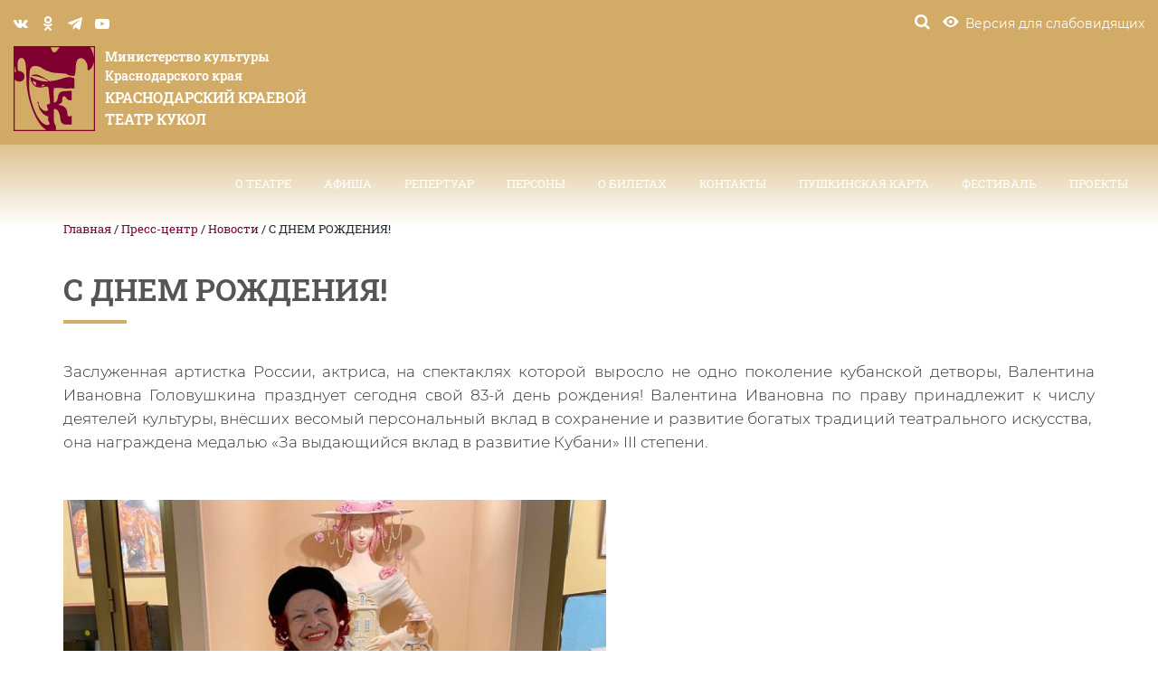

--- FILE ---
content_type: text/html; charset=UTF-8
request_url: https://kktk.ru/press-centr/novosti/s-dnem-rozhdeniya/
body_size: 9379
content:
<!DOCTYPE html>
<!--[if lt IE 7 ]><html class="ie ie6" lang="ru-RU"> <![endif]-->
<!--[if IE 7 ]><html class="ie ie7" lang="ru-RU"> <![endif]-->
<!--[if IE 8 ]><html class="ie ie8" lang="ru-RU"> <![endif]-->
<!--[if IE 9 ]><html class="ie ie9" lang="ru-RU"> <![endif]-->
<!--[if (gt IE 9)|!(IE)]><!--><html lang="ru-RU"> <!--<![endif]-->

<!--<![endif]-->

<head>
	<script src="https://ajax.googleapis.com/ajax/libs/jquery/1.11.3/jquery.min.js"></script>
	<script src="https://kktk.edinoepole.ru/api/v1/script.js" type="text/javascript"></script>
	<title>  С ДНЕМ РОЖДЕНИЯ!	</title>
	
    <meta name="proculture-verification" content="11c96c87038fe832629be2f6f0127440" />
	<meta name="description" content="  С ДНЕМ РОЖДЕНИЯ! | Министерство культуры Краснодарского края" />
	<meta charset="UTF-8" />
	<meta name="viewport" content="width=device-width, initial-scale=1"/>
	<link rel="icon" href="https://kktk.ru/wp-content/themes/kktk/images/favicon.png" type="image/x-icon" />

	
	<link rel="stylesheet" type="text/css" media="all" href="https://kktk.ru/wp-content/themes/kktk/style.css" />

	<link rel="stylesheet" href="https://kktk.ru/wp-content/themes/kktk/css/bootstrap.min.css">
	<link rel="stylesheet" href="https://kktk.ru/wp-content/themes/kktk/css/font-awesome.min.css">
	<link rel="stylesheet" href="https://kktk.ru/wp-content/themes/kktk/viz/css/bvi.min.css" type="text/css">
	<link rel="stylesheet" href="https://kktk.ru/wp-content/themes/kktk/viz/css/bvi-font.min.css" type="text/css">
	<link rel="stylesheet" href="https://kktk.ru/wp-content/themes/kktk/js/ui/jquery-ui.min.css">
	<link rel="stylesheet" href="https://kktk.ru/wp-content/themes/kktk/js/ui/jquery-ui.structure.min.css">
	<link rel="stylesheet" href="https://kktk.ru/wp-content/themes/kktk/js/ui/jquery-ui.theme.min.css">
	<link rel="stylesheet" href="https://kktk.ru/wp-content/themes/kktk/css/jquery.magnific-popup.css">
	<link rel="stylesheet" href="https://kktk.ru/wp-content/themes/kktk/css/select2.min.css">
	<link rel="stylesheet" href="https://kktk.ru/wp-content/themes/kktk/css/sm-core-css.css">
	<link rel="stylesheet" href="https://kktk.ru/wp-content/themes/kktk/css/sm-clean.css">
	<link rel="stylesheet" href="https://kktk.ru/wp-content/themes/kktk/css/jquery.smartmenus.bootstrap.css">
	<link rel="stylesheet" href="https://kktk.ru/wp-content/themes/kktk/css/animate.css">
	<link rel="stylesheet" href="https://kktk.ru/wp-content/themes/kktk/css/slick.css">
	<link rel="stylesheet" href="https://kktk.ru/wp-content/themes/kktk/css/style.css">
	



	

	<!--[if lt IE 9]>
	<script src="https://kktk.ru/wp-content/themes/kktk/js/modernizr.js"></script>
	<script src="https://kktk.ru/wp-content/themes/kktk/js/html5.js"></script>
	<script src="https://kktk.ru/wp-content/themes/kktk/js/css3-mediaqueries.js"></script>
	<![endif]-->



	<!--[if lt IE 9]>
	<script src="https://kktk.ru/wp-content/themes/kktk/js/modernizr.js"></script>
	<script src="https://kktk.ru/wp-content/themes/kktk/js/html5.js"></script>
	<script src="https://kktk.ru/wp-content/themes/kktk/js/css3-mediaqueries.js"></script>
	<![endif]-->
	<!-- wp_head() -->
	<meta name='robots' content='max-image-preview:large' />
	<style>img:is([sizes="auto" i], [sizes^="auto," i]) { contain-intrinsic-size: 3000px 1500px }</style>
	<style type="text/css">
.archive #nav-above,
					.archive #nav-below,
					.search #nav-above,
					.search #nav-below,
					.blog #nav-below, 
					.blog #nav-above, 
					.navigation.paging-navigation, 
					.navigation.pagination,
					.pagination.paging-pagination, 
					.pagination.pagination, 
					.pagination.loop-pagination, 
					.bicubic-nav-link, 
					#page-nav, 
					.camp-paging, 
					#reposter_nav-pages, 
					.unity-post-pagination, 
					.wordpost_content .nav_post_link { 
						display: none !important; 
					}
					.single-gallery .pagination.gllrpr_pagination {
						display: block !important; 
					}</style>
		
	<link rel='stylesheet' id='contact-form-7-css' href='https://kktk.ru/wp-content/plugins/contact-form-7/includes/css/styles.css?ver=5.3.2' type='text/css' media='all' />
<link rel='stylesheet' id='wp-paginate-css' href='https://kktk.ru/wp-content/plugins/wp-paginate/css/wp-paginate.css?ver=2.2.4' type='text/css' media='screen' />
<script type="text/javascript" src="https://kktk.ru/wp-includes/js/jquery/jquery.min.js?ver=3.7.1" id="jquery-core-js"></script>
<script type="text/javascript" src="https://kktk.ru/wp-includes/js/jquery/jquery-migrate.min.js?ver=3.4.1" id="jquery-migrate-js"></script>
<link rel="https://api.w.org/" href="https://kktk.ru/wp-json/" /><link rel="alternate" title="JSON" type="application/json" href="https://kktk.ru/wp-json/wp/v2/posts/3462" /><link rel="canonical" href="https://kktk.ru/press-centr/novosti/s-dnem-rozhdeniya/" />
<link rel='shortlink' href='https://kktk.ru/?p=3462' />
<link rel="alternate" title="oEmbed (JSON)" type="application/json+oembed" href="https://kktk.ru/wp-json/oembed/1.0/embed?url=https%3A%2F%2Fkktk.ru%2Fpress-centr%2Fnovosti%2Fs-dnem-rozhdeniya%2F" />
<link rel="alternate" title="oEmbed (XML)" type="text/xml+oembed" href="https://kktk.ru/wp-json/oembed/1.0/embed?url=https%3A%2F%2Fkktk.ru%2Fpress-centr%2Fnovosti%2Fs-dnem-rozhdeniya%2F&#038;format=xml" />
<style type="text/css">.recentcomments a{display:inline !important;padding:0 !important;margin:0 !important;}</style>	<!-- wp_head() -->

</head>

<body class="post-template-default single single-post postid-3462 single-format-standard cat-1-id">
<div id="search" class="xopen">
	<a type="button" class="close">×</a>
	<div class="form-container">
		<div class="container">
			<div class="row">
				<div class="col-md-12">
					<form class="top-search-form" id="customsearchform" role="search" action="https://kktk.ru/" method="get">
	<input type="search" name="s" class="" value="" placeholder="Поиск по сайту" />
	<input type="submit" class="search-button" value="&#xe800;">
</form>

				</div>
			</div>
		</div>
	</div>
</div>

<div class="no-home"><!-- begin no-home -->

<div id="search" class="xopen">
	<a type="button" class="close">×</a>
	<div class="form-container">
		<div class="container">
			<div class="row">
				<div class="col-md-12">
					<form class="top-search-form" id="customsearchform" role="search" method="get">
						<input type="search" name="s" class="" value="" placeholder="Поиск по сайту" />
						<input type="submit" class="search-button" value="&#xe800;">
					</form>
				</div>
			</div>
		</div>
	</div>
</div>
<header class="header" !style="background-color: rgba(210, 171, 103, 0.8);" style="background: linear-gradient(to top, rgba(210, 171, 103, 0), rgb(210, 171, 103) 50%);">
	<div class="top-tools">
		<div class="wrap">
			<div class="container-fluid">
				<div class="row">
					<div class="col-md-12">
						<div class="top-flex">
							<div class="top-flex-left">
								<div class="nav-soc nav-soc-desktop">
									<a href="https://vk.com/club14341436" class="soc soc-vk" target="_blank"></a>
									<a href="https://ok.ru/group/60431036776554/topics" class="soc soc-ok" target="_blank"></a>
									<a href="https://t.me/teatrkukolkrasnodar" class="soc soc-telegram" target="_blank"></a>
									<a href="https://rutube.ru/channel/25503117/" class="soc soc-youtube" target="_blank"></a>
								</div><!-- /.soc -->
							</div><!-- .top-flex-left -->
							<div class="top-flex-right">
								<div class="special-container">
									<a href="#" id="search-btn" class="tool top-tool"><i class="icon icon-search"></i></a>
								</div>
								<div class="special-container">
									<a href="#" class="tool top-tool special spec bvi-open"><i class="icon icon-special"></i> <span>Версия для слабовидящих</span></a>
								</div>
							</div><!-- .top-flex-right -->
						</div><!-- .top-flex -->
					</div><!-- col-md-12-->
				</div><!--.row-->
			</div><!-- .container-->
		</div><!--.wrap -->
	</div><!-- .top-tools -->
	<div class="topmenu">
		<div class="wrap">
			<div class="container-fluid">
				<!---->
				<!-- Navbar -->
				<div class="navbar navbar-default" role="navigation">
					
					<div class="navbar-header">
						<button type="button" class="navbar-toggle" data-toggle="collapse" data-target=".navbar-collapse">
							<span class="sr-only">Toggle navigation</span>
							<span class="icon-bar"></span>
							<span class="icon-bar"></span>
							<span class="icon-bar"></span>
						</button>
						<a class="navbar-brand" href="https://kktk.ru" title="Краснодарский краевой театр кукол | Министерство культуры Краснодарского края">
							<svg class="logo-img" version="1.1" id="logo" xmlns="http://www.w3.org/2000/svg" xmlns:xlink="http://www.w3.org/1999/xlink" x="0px" y="0px" viewBox="0 0 79 83" style="enable-background:new 0 0 79 83;" xml:space="preserve">
							<path class="logo-path" d="M0,0v28.2c0,0.4,0,0.9,0,1.4V83h0.5H79V0H0z M44.6,1.1c-0.7,0.9-1.5,1.9-2,2.7c-1.6,2.5-4.4,3.9-5.9-0.8 c-0.2-0.7-0.4-1-0.7-1.9H44.6z M1.1,19.2C1.6,21,2,23.1,2.5,24.6c-0.6,0.4-1,0.8-1.4,1.2V19.2z M1.1,81.9V32.6 	c1.4,1.8,3.4,2.2,5.9,1.9c3.1-0.9,4.1-3.7,3.3-6.9c-1.2-2.7-4.1-3.3-5.9-3.4c-0.6-2.3-0.8-6.8-0.1-9.5c0.8-3.1,4.4-4.8,6.4-0.8 	c1.6,2.9,1.6,11.4,1.8,20.5c0.1,6,1.4,11.8,2.3,16.5c3.6,13.9,9.6,26.8,17.1,31.1H1.1z M77.9,81.9H40.6c0.1,0,0.2,0,0.3-0.1 c0.6-2.6,0.4-3.7-1.3-6.4c-0.9-1.5-0.4-11.6-0.5-13.8c4.4-1.3,6,5.8,6.3,9.5c0.2,3,1.6,4.9,4.2,5.5c2.2,0,4.5,0.1,6.7,0.1 c0-2.9,0-5.8,0-8.7c-0.5,0.2-1,0.4-1.5,0.6c-2.1,0.5-2.6-0.7-2.7-3.4c0.1-3.2-1.9-5.7-5-7.1c-1.1-0.3-2.7-0.5-3.9-0.8	c2.4-1.2,3.6-1.6,4-3.5c-0.2-4.9,1.6-6.2,3.8-3.5c0.1,0.7,2.4,3.7,5.4,2.3c0-3-0.1-5.8-0.1-8.8c-3.1-0.2-6,0.1-8.6,0.4 c-3.3,0.6-4.2,3-4.5,5.1c-1.1,4.2-0.6,4.7-4.1,6.1c0.2-5.6-0.8-11.7,0.2-14.4c3.7-0.4,4.4-0.3,10.7,0.4c0.7,0.1,6-0.1,9,0 c0-3.2,0.1-6.5,0.1-9.7c-3.4-2.3-7.7-1.5-12.5,0.2c-3.8,1.3-7.7,2.2-11.9,2.3c-6.6-4-12.4-8.8-17.7-5.2c5.4,0.2,11.4,1.6,17.1,5.5 c-5.8,0.5-12-1.1-17.9-4.6c0.5,5.8,3.2,10.7,9.5,10.5c2.3-0.1,4.4-0.5,6.1-0.9c1.2,0.1,2,0.6,2.1,1.7c0.4,4.6,1,8.2,1.4,12.8 c0.1,1.2,0.2,2.4-1,2.7c-0.7,0.2-1.4,0.3-2.1,0.5c-0.2,1.2,1,3.5,1.4,5.5c-4.3,2.7-9.1-3.3-9.4-7.2c-0.2-0.6,0.4-0.8,0.5-1.4 c-0.8,0.4-1.4,0.7-2.2,1.1c0.6,0.2,0.9,0.1,1.2,0.7c1.1,8.5,6.4,12,10.3,13c-0.4,1.2-1.1,3.2,0.1,4.7c2,2.6-0.1,5.7-6,1.5 c-7.6-6.7-13-25.4-13-35.6c0.1-4.8,0.2-9.3,0.4-13.6c0.3-8.2,7.7-7.9,13.4-3.5c4.3,2.4,8.8,3.6,11.7,3.8c3.4,0.2,7.9,0.5,10.7,0.9 c1.2,1.5,4.6,2.1,7.8,2c0.8-2.8,1.2-5.1,1.2-7.7c0-3.4,0.8-6.9,1.9-8.4c2.4-1.9,4.8-1.6,7.2,0.8c1.6,2.4,2.6,4.8,2.4,7.5 c-0.2,2.6,0.7,3,2.7,1.3c1.9-1.9,3-4.6,3.5-8V81.9z M30.5,38.3c-1,0.8-2.9,1.2-3.9,1.2c0.9-0.4,1.3-1.2,1.4-2 C28.7,37.7,29.7,38.3,30.5,38.3z M22.1,38.7c-1.8-0.6-3.2-2.1-3.8-4.7c1.3,0.5,2.6,1,3.8,1.5C21.4,36.6,21.4,37.6,22.1,38.7z M77.9,10.8c-0.9-4.6-2.2-8.1-3.8-9.7h3.8V10.8z"/>
						</svg>
							<span class="logo-text">
						<span class="logo-text-top">
							Министерство культуры <br>
							Краснодарского края
						</span>
						<span class="logo-text-bot">
							Краснодарский краевой <br>
							театр кукол
						</span>

					</span>
						</a>
					</div>
					<div class="navbar-collapse collapse">
						<!-- Right nav -->

						<ul id="nav" class="nav navbar-nav navbar-right"><li id="menu-item-66" class="menu-item menu-item-type-post_type menu-item-object-page menu-item-has-children menu-item-66"><a href="https://kktk.ru/o-teatre/">О театре <span class="caret"></span></a>
<ul class="dropdown-menu list-unstyled">
	<li id="menu-item-67" class="menu-item menu-item-type-post_type menu-item-object-page menu-item-67"><a href="https://kktk.ru/o-teatre/istoriya/">История</a></li>
	<li id="menu-item-68" class="menu-item menu-item-type-post_type menu-item-object-page menu-item-68"><a href="https://kktk.ru/o-teatre/spektakli-proshlyx-let/">Спектакли прошлых лет</a></li>
	<li id="menu-item-69" class="menu-item menu-item-type-post_type menu-item-object-page menu-item-69"><a href="https://kktk.ru/o-teatre/druzya-i-partnyory/">Друзья и партнёры</a></li>
	<li id="menu-item-70" class="menu-item menu-item-type-post_type menu-item-object-page menu-item-70"><a href="https://kktk.ru/o-teatre/ekskursiya-po-teatru/">Экскурсия по театру</a></li>
	<li id="menu-item-71" class="menu-item menu-item-type-post_type menu-item-object-page menu-item-has-children menu-item-71"><a href="https://kktk.ru/o-teatre/oficialnaya-informaciya/">Официальная информация <span class="caret"></span></a>
<ul class="dropdown-menu list-unstyled">
		<li id="menu-item-72" class="menu-item menu-item-type-post_type menu-item-object-page menu-item-72"><a href="https://kktk.ru/o-teatre/oficialnaya-informaciya/protivodejstvie-korrupcii/">Противодействие коррупции</a></li>
		<li id="menu-item-73" class="menu-item menu-item-type-post_type menu-item-object-page menu-item-73"><a href="https://kktk.ru/o-teatre/oficialnaya-informaciya/dokumenty/">Документы</a></li>
	</ul>
</li>
	<li id="menu-item-132" class="menu-item menu-item-type-post_type menu-item-object-page menu-item-132"><a href="https://kktk.ru/o-teatre/texnicheskie-dannye/">Технические данные</a></li>
</ul>
</li>
<li id="menu-item-185" class="menu-item menu-item-type-taxonomy menu-item-object-affiche_category menu-item-has-children menu-item-185"><a href="https://kktk.ru/affiche_category/afisha/">Афиша <span class="caret"></span></a>
<ul class="dropdown-menu list-unstyled">
	<li id="menu-item-119" class="menu-item-119"><a href="https://kktk.ru/affiche_category/february-2026/">Февраль 2026</a></li>
	<li id="menu-item-118" class="menu-item-118"><a href="https://kktk.ru/affiche_category/january-2026/">Январь 2026</a></li>
	<li id="menu-item-186" class="menu-item menu-item-type-taxonomy menu-item-object-gastrolle_category menu-item-186"><a href="https://kktk.ru/gastrolle_category/gastroli/">Гастроли</a></li>
</ul>
</li>
<li id="menu-item-82" class="menu-item menu-item-type-taxonomy menu-item-object-spectacle_category menu-item-has-children menu-item-82"><a href="https://kktk.ru/spectacle_category/repertuar/">Репертуар <span class="caret"></span></a>
<ul class="dropdown-menu list-unstyled">
	<li id="menu-item-140" class="menu-item menu-item-type-taxonomy menu-item-object-spectacle_category menu-item-140"><a href="https://kktk.ru/spectacle_category/bolshoj-zal/">Большой зал</a></li>
	<li id="menu-item-141" class="menu-item menu-item-type-taxonomy menu-item-object-spectacle_category menu-item-141"><a href="https://kktk.ru/spectacle_category/malyj-zal/">Малый зал</a></li>
	<li id="menu-item-142" class="menu-item menu-item-type-taxonomy menu-item-object-spectacle_age menu-item-142"><a href="https://kktk.ru/spectacle_age/spektakli-dlya-vzroslyx/">Спектакли для взрослых</a></li>
	<li id="menu-item-17888" class="menu-item menu-item-type-taxonomy menu-item-object-spectacle_category menu-item-17888"><a href="https://kktk.ru/spectacle_category/master-klass/">Мастер-класс</a></li>
</ul>
</li>
<li id="menu-item-94" class="menu-item menu-item-type-custom menu-item-object-custom menu-item-has-children menu-item-94"><a href="/person_category/rukovodstvo-teatra/">Персоны <span class="caret"></span></a>
<ul class="dropdown-menu list-unstyled">
	<li id="menu-item-95" class="menu-item menu-item-type-taxonomy menu-item-object-person_category menu-item-95"><a href="https://kktk.ru/person_category/rukovodstvo-teatra/">Руководство театра</a></li>
	<li id="menu-item-96" class="menu-item menu-item-type-taxonomy menu-item-object-person_category menu-item-96"><a href="https://kktk.ru/person_category/aktery/">Актеры</a></li>
	<li id="menu-item-97" class="menu-item menu-item-type-taxonomy menu-item-object-person_category menu-item-97"><a href="https://kktk.ru/person_category/sozdateli-spektaklej/">Создатели спектаклей</a></li>
</ul>
</li>
<li id="menu-item-74" class="menu-item menu-item-type-post_type menu-item-object-page menu-item-has-children menu-item-74"><a href="https://kktk.ru/o-biletax/">О билетах <span class="caret"></span></a>
<ul class="dropdown-menu list-unstyled">
	<li id="menu-item-75" class="menu-item menu-item-type-post_type menu-item-object-page menu-item-75"><a href="https://kktk.ru/o-biletax/kak-kupit-bilet/">Как купить билет</a></li>
	<li id="menu-item-1704" class="menu-item menu-item-type-post_type menu-item-object-page menu-item-1704"><a href="https://kktk.ru/o-biletax/kak-vernut-bilet/">Как вернуть билет</a></li>
	<li id="menu-item-76" class="menu-item menu-item-type-post_type menu-item-object-page menu-item-76"><a href="https://kktk.ru/o-biletax/rekomendacii-roditelyam/">Рекомендации родителям</a></li>
	<li id="menu-item-77" class="menu-item menu-item-type-post_type menu-item-object-page menu-item-77"><a href="https://kktk.ru/o-biletax/pravila-poseshheniya/">Правила посещения театра</a></li>
	<li id="menu-item-78" class="menu-item menu-item-type-post_type menu-item-object-page menu-item-78"><a href="https://kktk.ru/o-biletax/pravila-prodazhi/">Правила продажи</a></li>
	<li id="menu-item-79" class="menu-item menu-item-type-post_type menu-item-object-page menu-item-79"><a href="https://kktk.ru/o-biletax/spisok-agentov-imeyushhix-pravo-na-realizaciyu-biletov-ot-imeni-teatra/">Список агентов, имеющих право на реализацию билетов</a></li>
</ul>
</li>
<li id="menu-item-80" class="menu-item menu-item-type-post_type menu-item-object-page menu-item-80"><a href="https://kktk.ru/kontakty/">Контакты</a></li>
<li id="menu-item-4053" class="menu-item menu-item-type-post_type menu-item-object-page menu-item-4053"><a href="https://kktk.ru/glavnaya/pushkinskaya-karta/">Пушкинская карта</a></li>
<li id="menu-item-15753" class="menu-item menu-item-type-post_type menu-item-object-page menu-item-15753"><a href="https://kktk.ru/festival/">ФЕСТИВАЛЬ</a></li>
<li id="menu-item-15316" class="menu-item menu-item-type-post_type menu-item-object-page menu-item-15316"><a href="https://kktk.ru/proekty/">ПРОЕКТЫ</a></li>
</ul>					</div><!--/.nav-collapse -->
				</div>
				<!---->
			</div><!--.container-->
		</div><!--.wrap-->
	</div><!--.topmenu-->
</header><!-- header-->
	


					<div class="page-top"></div>
			<div class="container">
				<div class="row">
					<div class="col-md-12">
						<div class="breadcrumbs">
							<br>
							<br>
							<br>
							
							<!-- Breadcrumb NavXT 7.4.1 -->
<span property="itemListElement" typeof="ListItem"><a property="item" typeof="WebPage" title="Перейти к Краснодарский краевой театр кукол." href="https://kktk.ru" class="home" ><span property="name">Главная</span></a><meta property="position" content="1"></span> / <span property="itemListElement" typeof="ListItem"><a property="item" typeof="WebPage" title="Перейти к архиву рубрики Пресс-центр." href="https://kktk.ru/category/press-centr/" class="taxonomy category" ><span property="name">Пресс-центр</span></a><meta property="position" content="2"></span> / <span property="itemListElement" typeof="ListItem"><a property="item" typeof="WebPage" title="Перейти к архиву рубрики Новости." href="https://kktk.ru/category/press-centr/novosti/" class="taxonomy category" ><span property="name">Новости</span></a><meta property="position" content="3"></span> / <span property="itemListElement" typeof="ListItem"><span property="name" class="post post-post current-item">С ДНЕМ РОЖДЕНИЯ!</span><meta property="url" content="https://kktk.ru/press-centr/novosti/s-dnem-rozhdeniya/"><meta property="position" content="4"></span>						</div>
					</div>
				</div>
			</div>
		
	<section class="section-common pvb-70 section-spectacle">
					<div class="container">
				<div class="row">
					<div class="col-md-12">
						<h1 class="content-h1">
							С ДНЕМ РОЖДЕНИЯ!						</h1>
					</div><!--.col-md-12-->
				</div><!--.row-->
				<div class="page-content">
					<p>Заслуженная артистка России, актриса, на спектаклях которой выросло не одно поколение кубанской детворы, Валентина Ивановна Головушкина празднует сегодня свой 83-й день рождения! Валентина Ивановна по праву принадлежит к числу деятелей культуры, внёсших весомый персональный вклад в сохранение и развитие богатых традиций театрального искусства,  она награждена медалью «За выдающийся вклад в развитие Кубани» III степени.</p>
<p>&nbsp;</p>
<p><img fetchpriority="high" decoding="async" class="alignnone wp-image-3463" src="https://kktk.ru/wp-content/uploads/2021/10/whatsapp-image-2021-10-01-at-11.27.141-267x200.jpeg" alt="" width="600" height="450" srcset="https://kktk.ru/wp-content/uploads/2021/10/whatsapp-image-2021-10-01-at-11.27.141-267x200.jpeg 267w, https://kktk.ru/wp-content/uploads/2021/10/whatsapp-image-2021-10-01-at-11.27.141-768x576.jpeg 768w, https://kktk.ru/wp-content/uploads/2021/10/whatsapp-image-2021-10-01-at-11.27.141-400x300.jpeg 400w, https://kktk.ru/wp-content/uploads/2021/10/whatsapp-image-2021-10-01-at-11.27.141.jpeg 1024w" sizes="(max-width: 600px) 100vw, 600px" /></p>
<p>Дорогая Валентина Ивановна, от всего сердца поздравляем Вас с Днём Рождения!</p>
<p>Оставайтесь всегда такой же эффектной, энергичной, жизнерадостной и бесконечно мудрой! Желаем счастья, крепкого здоровья и новых творческих побед! Дарите свой уникальный талант всем поклонникам Вашего творчества! Мы Вас очень любим!</p>

				</div><!-- .page-content-->
			</div><!--.container -->
			</section><!-- section.section-common.section-spectacle -->


<footer class="footer xpv-70 vcard">
	<div class="footer-top">
		<div class="container">
			<div class="row">
				<div class="col-md-12">
					<h2 class="h2 section-main-header footer-header">Полезные ссылки</h2>
					<div class="useful-links">
						<div class="row row-inline">
																															<div class="col-md-4 col-sm-12 col-xs-12 useful-link-box">
										<a href="https://kktk.ru/press-centr/novosti/cifrovoj-id/" target="_blank" class="useful-link">
											<span class="useful-link-inner">
												Цифровой ID											</span>
										</a>
									</div><!--.useful-link-box -->
																	<div class="col-md-4 col-sm-12 col-xs-12 useful-link-box">
										<a href="https://kktk.ru/press-centr/novosti/servisy-podderzhki-dlya-uchastnikov-svo-i-chlenov-ix-semej/" target="_blank" class="useful-link">
											<span class="useful-link-inner">
												Сервисы поддержки для участников СВО и членов их семей											</span>
										</a>
									</div><!--.useful-link-box -->
																	<div class="col-md-4 col-sm-12 col-xs-12 useful-link-box">
										<a href="https://vkvideo.ru/@digitalarmor" target="_blank" class="useful-link">
											<span class="useful-link-inner">
												ПРОФИЛАКТИКА IT-ПРЕСТУПЛЕНИЙ											</span>
										</a>
									</div><!--.useful-link-box -->
																	<div class="col-md-4 col-sm-12 col-xs-12 useful-link-box">
										<a href="https://pobeda.onf.ru/requirements/krasnodarskii" target="_blank" class="useful-link">
											<span class="useful-link-inner">
												ВСЕ ДЛЯ ПОБЕДЫ											</span>
										</a>
									</div><!--.useful-link-box -->
																	<div class="col-md-4 col-sm-12 col-xs-12 useful-link-box">
										<a href="https://dobro.ru/project/10102025%20%20" target="_blank" class="useful-link">
											<span class="useful-link-inner">
												Всероссийская акция &#171;Культурный полк&#187;											</span>
										</a>
									</div><!--.useful-link-box -->
																	<div class="col-md-4 col-sm-12 col-xs-12 useful-link-box">
										<a href="https://dobro.ru/" target="_blank" class="useful-link">
											<span class="useful-link-inner">
												Волонтёры культуры											</span>
										</a>
									</div><!--.useful-link-box -->
																	<div class="col-md-4 col-sm-12 col-xs-12 useful-link-box">
										<a href="https://contract.gosuslugi.ru/" target="_blank" class="useful-link">
											<span class="useful-link-inner">
												Служба по контракту											</span>
										</a>
									</div><!--.useful-link-box -->
																	<div class="col-md-4 col-sm-12 col-xs-12 useful-link-box">
										<a href="https://kktk.ru/wp-content/uploads/2023/03/perechen-obrazovatelnyh-organizacij-dlja-invalidov-i-lic-s-ovz.pdf" target="_blank" class="useful-link">
											<span class="useful-link-inner">
												Перечень образовательных организаций для инвалидов и лиц с ОВЗ											</span>
										</a>
									</div><!--.useful-link-box -->
																	<div class="col-md-4 col-sm-12 col-xs-12 useful-link-box">
										<a href="https://инклюзивноеобразование.рф/" target="_blank" class="useful-link">
											<span class="useful-link-inner">
												Инклюзивноеобразование.рф											</span>
										</a>
									</div><!--.useful-link-box -->
																	<div class="col-md-4 col-sm-12 col-xs-12 useful-link-box">
										<a href="https://gosurburo.krasnodar.ru/" target="_blank" class="useful-link">
											<span class="useful-link-inner">
												Государственное юридическое бюро Краснодарского края											</span>
										</a>
									</div><!--.useful-link-box -->
																	<div class="col-md-4 col-sm-12 col-xs-12 useful-link-box">
										<a href="https://genproc.gov.ru/anticor/konkurs-vmeste-protiv-korrupcii/" target="_blank" class="useful-link">
											<span class="useful-link-inner">
												Конкурс «Вместе против коррупции!»											</span>
										</a>
									</div><!--.useful-link-box -->
																	<div class="col-md-4 col-sm-12 col-xs-12 useful-link-box">
										<a href="https://grants.culture.ru" target="_blank" class="useful-link">
											<span class="useful-link-inner">
												Культура. Гранты России											</span>
										</a>
									</div><!--.useful-link-box -->
																	<div class="col-md-4 col-sm-12 col-xs-12 useful-link-box">
										<a href="https://kultura.krasnodar.ru" target="_blank" class="useful-link">
											<span class="useful-link-inner">
												Министерство культуры Краснодарского края											</span>
										</a>
									</div><!--.useful-link-box -->
																	<div class="col-md-4 col-sm-12 col-xs-12 useful-link-box">
										<a href="https://bus.gov.ru/" target="_blank" class="useful-link">
											<span class="useful-link-inner">
												Официальный сайт ГМУ											</span>
										</a>
									</div><!--.useful-link-box -->
																	<div class="col-md-4 col-sm-12 col-xs-12 useful-link-box">
										<a href="https://economy.krasnodar.ru" target="_blank" class="useful-link">
											<span class="useful-link-inner">
												Министерство экономики Краснодарского края											</span>
										</a>
									</div><!--.useful-link-box -->
																	<div class="col-md-4 col-sm-12 col-xs-12 useful-link-box">
										<a href="https://historydepositarium.ru" target="_blank" class="useful-link">
											<span class="useful-link-inner">
												Лица победы, всенародный исторический депозитарий											</span>
										</a>
									</div><!--.useful-link-box -->
																	<div class="col-md-4 col-sm-12 col-xs-12 useful-link-box">
										<a href="https://np.krasnodar.ru" target="_blank" class="useful-link">
											<span class="useful-link-inner">
												Краснодарский край. Региональные проекты											</span>
										</a>
									</div><!--.useful-link-box -->
																												</div><!-- .row-->
						<div class="showhide">
							<span class="text-xshow">Показать все</span>
							<span class="text-xhide">Скрыть</span>
						</div>
					</div><!--.useful-links -->
					<div class="text-center" style="padding-top: 30px;">
					<a href="https://grants.culture.ru/" target="blank"><img src="https://kktk.ru/wp-content/themes/kktk/images/240x100.jpg"></a>
					</div>

				</div><!-- .col-md-12-->
			</div><!-- .row-->
		</div><!-- .container -->
	</div><!-- .footer-top-->
	<div class="footer-bottom">
		<div class="container">
			<div class="row">
				<div class="col-md-4 col-sm-6 col-xs-12">
					<ul id="nav" class="footer-nav"><li id="menu-item-83" class="menu-item menu-item-type-post_type menu-item-object-page menu-item-home menu-item-83"><a href="https://kktk.ru/">Главная</a></li>
<li id="menu-item-84" class="menu-item menu-item-type-post_type menu-item-object-page menu-item-84"><a href="https://kktk.ru/o-teatre/">О театре</a></li>
<li id="menu-item-101" class="menu-item menu-item-type-taxonomy menu-item-object-person_category menu-item-101"><a href="https://kktk.ru/person_category/aktery/">Творческая часть</a></li>
<li id="menu-item-103" class="menu-item menu-item-type-taxonomy menu-item-object-spectacle_category menu-item-103"><a href="https://kktk.ru/spectacle_category/repertuar/">Репертуар</a></li>
<li id="menu-item-104" class="menu-item menu-item-type-taxonomy menu-item-object-category current-post-ancestor menu-item-104"><a href="https://kktk.ru/category/press-centr/">Пресс-центр</a></li>
<li id="menu-item-105" class="menu-item menu-item-type-post_type menu-item-object-page menu-item-105"><a href="https://kktk.ru/o-biletax/">О билетах</a></li>
<li id="menu-item-106" class="menu-item menu-item-type-post_type menu-item-object-page menu-item-106"><a href="https://kktk.ru/kontakty/">Контакты</a></li>
<li id="menu-item-4051" class="menu-item menu-item-type-post_type menu-item-object-page menu-item-4051"><a href="https://kktk.ru/glavnaya/pushkinskaya-karta/">Пушкинская карта</a></li>
</ul>					<hr class="hidden-lg hidden-md">
				</div><!--.col-md-3-->
				<div class="col-md-4 col-sm-6 col-xs-12">
					<ul id="nav" class="footer-nav"><li id="menu-item-107" class="menu-item menu-item-type-post_type menu-item-object-page menu-item-107"><a href="https://kktk.ru/chasto-zadavaemye-voprosy/">Часто задаваемые вопросы</a></li>
<li id="menu-item-415" class="menu-item menu-item-type-post_type menu-item-object-page menu-item-415"><a href="https://kktk.ru/o-teatre/oficialnaya-informaciya/protivodejstvie-korrupcii/">Противодействие коррупции</a></li>
<li id="menu-item-9541" class="menu-item menu-item-type-post_type menu-item-object-page menu-item-9541"><a href="https://kktk.ru/antiterroristicheskiykontent/">Антитеррористическая безопасность</a></li>
<li id="menu-item-14979" class="menu-item menu-item-type-post_type menu-item-object-page menu-item-14979"><a href="https://kktk.ru/anketa-o-kachestve-uslovij-okazaniya-uslug-2/">Анкета о качестве условий оказания услуг</a></li>
<li id="menu-item-109" class="menu-item menu-item-type-post_type menu-item-object-page menu-item-109"><a href="https://kktk.ru/?page_id=58">Закупки</a></li>
<li id="menu-item-110" class="menu-item menu-item-type-post_type menu-item-object-page menu-item-110"><a href="https://kktk.ru/vidy-predostavlyaemyx-uslug/">Виды предоставляемых услуг</a></li>
<li id="menu-item-111" class="menu-item menu-item-type-custom menu-item-object-custom menu-item-111"><a target="_blank" href="https://bus.gov.ru/qrcode/rate/277440">Независимая оценка качества условий оказания услуг учреждениями культуры</a></li>
<li id="menu-item-112" class="menu-item menu-item-type-post_type menu-item-object-page menu-item-112"><a href="https://kktk.ru/yuridicheskaya-pomoshh/">Бесплатная юридическая помощь</a></li>
<li id="menu-item-12123" class="menu-item menu-item-type-post_type menu-item-object-page menu-item-12123"><a href="https://kktk.ru/volontyory-kultury/">Волонтёры культуры</a></li>
</ul>					<hr class="hidden-lg hidden-md">
				</div><!--.col-md-3-->
				<div class="col-md-4 col-sm-12 col-xs-12">
					<hr class="hidden-lg hidden-md">
					<div class="footer-contacts">
						<p>
							<span class="span-icon"><i class="icon icon-footer icon-location"></i></span>
							<span class="addr">
								<span class="postal-code">350000</span>,
								<span class="country-name">Российская Федерация</span>,
								<span class="region"> Краснодарский край</span>,
								<span class="locality">г. Краснодар</span>,
								<span class="street-address">ул. Красная, 31</span>
							</span>
						</p>
						<p>
							<span class="span-icon"><i class="icon icon-footer icon-email"></i></span>
							<span>Email: <a class="email" href="mailto:teatr-kukol23@rambler.ru">teatr-kukol23@rambler.ru</a></span>
						</p>
						<p>
														<span class="span-icon"><i class="icon icon-footer icon-phone"></i></span>
							<span class="tel">Тел/факс: <a class="value" href="tel:88612625411">8 (861) 262-54-11</a></span>
						</p>
						<div class="footer-tweet text-right">
							<a href="https://twitter.com/share" class="twitter-share-button" data-via="twitterapi" data-lang="ru">Tweet</a>
							<script>!function(d,s,id){var js,fjs=d.getElementsByTagName(s)[0];if(!d.getElementById(id)){js=d.createElement(s);js.id=id;js.src="https://platform.twitter.com/widgets.js";fjs.parentNode.insertBefore(js,fjs);}}(document,"script","twitter-wjs");</script>
						</div>

					</div><!--.footer-contacts-->
				</div><!--.col-md-3-->
			</div><!-- .row-->
			<div class="row">
				<div class="col-md-12">
					<hr>
					<p>
						&copy;
						2019&mdash;2026					</p>
					<p>
						Министерство культуры Краснодарского края					</p>
					<p class="fn org">
						Краснодарский краевой театр кукол					</p>
					<p>
						При использовании материалов обязательна ссылка на источник информации — www.kktk.ru
					</p>
				</div><!--.footer-contacts-->
			</div><!--.col-md-3-->
		</div><!-- container -->
	</div><!-- .footer-bottom-->
</footer><!-- footer.footer-->


<script src="https://kktk.ru/wp-content/themes/kktk/js/bootstrap.min.js"></script>
<script src="https://kktk.ru/wp-content/themes/kktk/js/jquery.smartmenus.min.js"></script>
<script src="https://kktk.ru/wp-content/themes/kktk/js/jquery.smartmenus.bootstrap.min.js"></script>
<script src="https://kktk.ru/wp-content/themes/kktk/viz/js/responsivevoice.min.js"></script>
<script src="https://kktk.ru/wp-content/themes/kktk/viz/js/js.cookie.js"></script>
<script src="https://kktk.ru/wp-content/themes/kktk/viz/js/bvi-init.js"></script>
<script src="https://kktk.ru/wp-content/themes/kktk/viz/js/bvi.min.js"></script>
<script src="https://kktk.ru/wp-content/themes/kktk/js/jquery.matchHeight-min.js"></script>
<script src="https://kktk.ru/wp-content/themes/kktk/js/jquery.easing.min.js"></script>
<script src="https://kktk.ru/wp-content/themes/kktk/js/slick.min.js"></script>
<script src="https://kktk.ru/wp-content/themes/kktk/js/slider.js"></script>
<script src="https://kktk.ru/wp-content/themes/kktk/js/anchorscroller.js"></script>
<script src="https://kktk.ru/wp-content/themes/kktk/js/ui/jquery-ui.min.js"></script>
<script src="https://kktk.ru/wp-content/themes/kktk/js/ui/jquery.ui.datepicker-ru.js"></script>
<script src="https://kktk.ru/wp-content/themes/kktk/js/wow.js"></script>
<script src="https://kktk.ru/wp-content/themes/kktk/js/jquery.magnific-popup.js"></script>
<script src="https://kktk.ru/wp-content/themes/kktk/js/jquery.maskedinput.min.js"></script>
<script src="https://kktk.ru/wp-content/themes/kktk/js/select2.min.js"></script>
<script src="https://kktk.ru/wp-content/themes/kktk/js/jquery.smoothscroll.min.js"></script>
<script src="https://kktk.ru/wp-content/themes/kktk/js/site.js"></script>

<script>
	new WOW().init();

	jQuery('.jet-posts').slick({
		infinite: true,
		dots: true,
		arrows: false
	});

</script>
	<!-- wp_footer() -->
	<script type="text/javascript" id="contact-form-7-js-extra">
/* <![CDATA[ */
var wpcf7 = {"apiSettings":{"root":"https:\/\/kktk.ru\/wp-json\/contact-form-7\/v1","namespace":"contact-form-7\/v1"}};
/* ]]> */
</script>
<script type="text/javascript" src="https://kktk.ru/wp-content/plugins/contact-form-7/includes/js/scripts.js?ver=5.3.2" id="contact-form-7-js"></script>
	<!-- wp_footer() -->
</div><!-- end no-home -->

<!-- Kultura counter -->
<script async src="https://culturaltracking.ru/static/js/spxl.js?pixelId=1878" data-pixel-id="1878"></script>
<!-- /Kultura counter -->

<!-- Yandex.Metrika counter -->
<script type="text/javascript" >
   (function(m,e,t,r,i,k,a){m[i]=m[i]||function(){(m[i].a=m[i].a||[]).push(arguments)};
   m[i].l=1*new Date();k=e.createElement(t),a=e.getElementsByTagName(t)[0],k.async=1,k.src=r,a.parentNode.insertBefore(k,a)})
   (window, document, "script", "https://mc.yandex.ru/metrika/tag.js", "ym");

   ym(69809728, "init", {
        clickmap:true,
        trackLinks:true,
        accurateTrackBounce:true,
        webvisor:true
   });
</script>
<noscript><div><img src="https://mc.yandex.ru/watch/69809728" style="position:absolute; left:-9999px;" alt="" /></div></noscript>
<!-- /Yandex.Metrika counter -->
	</body>
</html>

--- FILE ---
content_type: application/javascript
request_url: https://kktk.ru/wp-content/themes/kktk/viz/js/bvi-init.js
body_size: -7
content:
jQuery(document).ready(function($){
    $.bvi({
            'bvi_target': '.bvi-open',
            "bvi_theme":"white",
            "bvi_font":"arial",
            "bvi_font_size":16,
            "bvi_letter_spacing":"normal",
            "bvi_line_height":"normal",
            "bvi_images":true,
            "bvi_reload":false,
            "bvi_fixed":false,
            "bvi_voice":false,
            "bvi_flash_iframe":true,
            "bvi_hide":false
    });
});